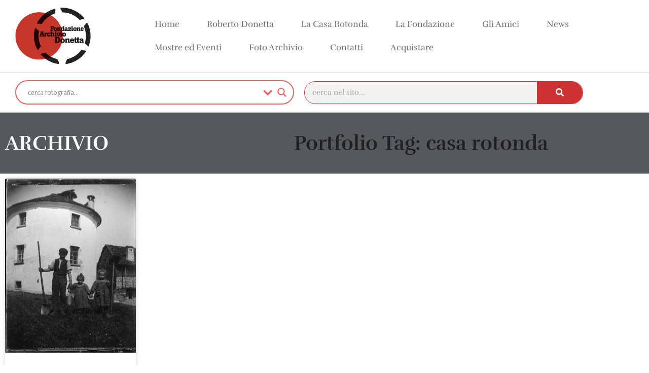

--- FILE ---
content_type: text/css
request_url: https://archiviodonetta.ch/wp-content/uploads/elementor/css/post-297.css?ver=1769314116
body_size: 462
content:
.elementor-kit-297{--e-global-color-primary:#202020;--e-global-color-secondary:#CC3333;--e-global-color-text:#707070;--e-global-color-accent:#CC3333;--e-global-color-2b6645b8:#6EC1E4;--e-global-color-2630d5cf:#54595F;--e-global-color-273cc9a8:#7A7A7A;--e-global-color-a28aadb:#61CE70;--e-global-color-3c3732a4:#4054B2;--e-global-color-315a2f26:#23A455;--e-global-color-155abfe1:#000;--e-global-color-23915aca:#FFF;--e-global-color-2499c6f1:#000000;--e-global-color-29d5be98:#000000;--e-global-color-30621022:#FFFDEA;--e-global-typography-primary-font-family:"Rufina";--e-global-typography-primary-font-weight:600;--e-global-typography-secondary-font-family:"Rufina";--e-global-typography-secondary-font-weight:400;--e-global-typography-text-font-family:"Rufina";--e-global-typography-text-font-weight:200;--e-global-typography-accent-font-family:"Rufina";--e-global-typography-accent-font-weight:500;background-color:#FFFFFF;}.elementor-kit-297 button,.elementor-kit-297 input[type="button"],.elementor-kit-297 input[type="submit"],.elementor-kit-297 .elementor-button{background-color:#CC3333;color:#FFFFFF;}.elementor-kit-297 e-page-transition{background-color:#FFBC7D;}.elementor-kit-297 a{color:#CC3333;}.elementor-kit-297 a:hover{color:#FF0000;}.elementor-kit-297 h2{color:#7A7A7A;}.elementor-section.elementor-section-boxed > .elementor-container{max-width:1140px;}.e-con{--container-max-width:1140px;}.elementor-widget:not(:last-child){margin-block-end:20px;}.elementor-element{--widgets-spacing:20px 20px;--widgets-spacing-row:20px;--widgets-spacing-column:20px;}{}h1.entry-title{display:var(--page-title-display);}@media(max-width:1024px){.elementor-section.elementor-section-boxed > .elementor-container{max-width:1024px;}.e-con{--container-max-width:1024px;}}@media(max-width:767px){.elementor-section.elementor-section-boxed > .elementor-container{max-width:767px;}.e-con{--container-max-width:767px;}}